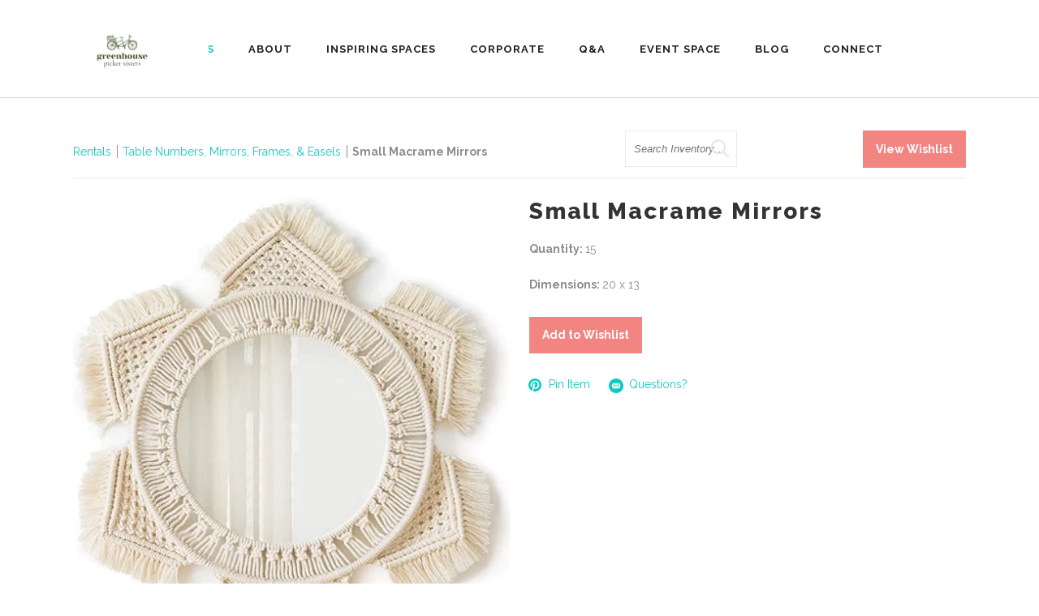

--- FILE ---
content_type: text/html; charset=UTF-8
request_url: https://greenhousepickersisters.com/rentals/item/small-macrame-mirrors-322782/
body_size: 15415
content:
<!DOCTYPE html>
<html dir="ltr" lang="en" prefix="og: https://ogp.me/ns#"
	    xmlns="https://www.w3.org/1999/xhtml"
	    xmlns:og="https://ogp.me/ns#" 
	    xmlns:fb="http://www.facebook.com/2008/fbml">
<head>
    		<meta charset="UTF-8"/>
		<link rel="profile" href="https://gmpg.org/xfn/11"/>
						<meta name="viewport" content="width=device-width,initial-scale=1,user-scalable=no">
		<title>Small Macrame Mirrors  - Greenhouse Picker Sisters</title>
<script type="application/javascript">var edgtCoreAjaxUrl = "https://greenhousepickersisters.com/wp-admin/admin-ajax.php"</script>	<style>img:is([sizes="auto" i], [sizes^="auto," i]) { contain-intrinsic-size: 3000px 1500px }</style>
	
		<!-- All in One SEO 4.9.3 - aioseo.com -->
	<meta name="robots" content="max-image-preview:large" />
	<link rel="canonical" href="https://greenhousepickersisters.com/rentals/item/small-macrame-mirrors-322782/" />
	<meta name="generator" content="All in One SEO (AIOSEO) 4.9.3" />

		<meta name="google-site-verification" content="FTq0iaHhh4yGq5hxPY3s2JOy4bsTIESu2NnarXaU-XY" />
		<meta property="og:locale" content="en_US" />
		<meta property="og:site_name" content="Greenhouse Picker Sisters | Wedding &amp; Event Rentals In Raleigh, North Carolina" />
		<meta property="og:type" content="article" />
		<meta property="og:title" content="Rentals | Greenhouse Picker Sisters" />
		<meta property="og:url" content="https://greenhousepickersisters.com/rentals/item/small-macrame-mirrors-322782/" />
		<meta property="article:published_time" content="2026-01-20T04:35:24+00:00" />
		<meta property="article:modified_time" content="-001-11-30T00:00:00+00:00" />
		<meta property="article:publisher" content="https://www.facebook.com/GreenhousePickerSisters/" />
		<meta name="twitter:card" content="summary_large_image" />
		<meta name="twitter:title" content="Rentals | Greenhouse Picker Sisters" />
		<script type="application/ld+json" class="aioseo-schema">
			{"@context":"https:\/\/schema.org","@graph":[{"@type":"BreadcrumbList","@id":"https:\/\/greenhousepickersisters.com\/rentals\/#breadcrumblist","itemListElement":[{"@type":"ListItem","@id":"https:\/\/greenhousepickersisters.com#listItem","position":1,"name":"Home","item":"https:\/\/greenhousepickersisters.com","nextItem":{"@type":"ListItem","@id":"https:\/\/greenhousepickersisters.com\/small-macrame-mirrors-0\/#listItem","name":"Rentals"}},{"@type":"ListItem","@id":"https:\/\/greenhousepickersisters.com\/small-macrame-mirrors-0\/#listItem","position":2,"name":"Rentals","previousItem":{"@type":"ListItem","@id":"https:\/\/greenhousepickersisters.com#listItem","name":"Home"}}]},{"@type":"Organization","@id":"https:\/\/greenhousepickersisters.com\/#organization","name":"Greenhouse Picker Sisters","description":"Wedding & Event Rentals In Raleigh, North Carolina","url":"https:\/\/greenhousepickersisters.com\/","logo":{"@type":"ImageObject","url":"https:\/\/greenhousepickersisters.com\/wp-content\/uploads\/2025\/06\/Logo-Greenhouse-Picker-Sisters.png","@id":"https:\/\/greenhousepickersisters.com\/rentals\/#organizationLogo","width":1920,"height":1080,"caption":"Greenhouse Picker Sisters Logo"},"image":{"@id":"https:\/\/greenhousepickersisters.com\/rentals\/#organizationLogo"},"sameAs":["https:\/\/www.facebook.com\/GreenhousePickerSisters\/","https:\/\/www.instagram.com\/greenhousepickersisters","https:\/\/www.pinterest.com\/GreenhousePS\/"]},{"@type":"WebPage","@id":"https:\/\/greenhousepickersisters.com\/rentals\/#webpage","url":"https:\/\/greenhousepickersisters.com\/rentals\/","name":"Rentals | Greenhouse Picker Sisters","inLanguage":"en","isPartOf":{"@id":"https:\/\/greenhousepickersisters.com\/#website"},"breadcrumb":{"@id":"https:\/\/greenhousepickersisters.com\/rentals\/#breadcrumblist"},"datePublished":"2026-01-19T23:35:24-05:00","dateModified":"-0001-11-30T00:00:00-04:56"},{"@type":"WebSite","@id":"https:\/\/greenhousepickersisters.com\/#website","url":"https:\/\/greenhousepickersisters.com\/","name":"Greenhouse Picker Sisters","description":"Wedding & Event Rentals In Raleigh, North Carolina","inLanguage":"en","publisher":{"@id":"https:\/\/greenhousepickersisters.com\/#organization"}}]}
		</script>
		<!-- All in One SEO -->

<link rel='dns-prefetch' href='//fonts.googleapis.com' />
<link rel="alternate" type="application/rss+xml" title="Greenhouse Picker Sisters &raquo; Feed" href="https://greenhousepickersisters.com/feed/" />
<link rel="alternate" type="application/rss+xml" title="Greenhouse Picker Sisters &raquo; Comments Feed" href="https://greenhousepickersisters.com/comments/feed/" />
<meta property='og:type' content='product' /><meta property='og:title' content='Small Macrame Mirrors ' /><meta property='og:url' content='https://greenhousepickersisters.com/rentals/item/small-macrame-mirrors-322782/' /><meta property='og:image' content='https://images.rwelephant.com/gps_photo_ced9c4f0ce' />		<!-- This site uses the Google Analytics by MonsterInsights plugin v9.11.1 - Using Analytics tracking - https://www.monsterinsights.com/ -->
							<script src="//www.googletagmanager.com/gtag/js?id=G-92LD2XB9N8"  data-cfasync="false" data-wpfc-render="false" type="text/javascript" async></script>
			<script data-cfasync="false" data-wpfc-render="false" type="text/javascript">
				var mi_version = '9.11.1';
				var mi_track_user = true;
				var mi_no_track_reason = '';
								var MonsterInsightsDefaultLocations = {"page_location":"https:\/\/greenhousepickersisters.com\/rentals\/item\/small-macrame-mirrors-322782\/"};
								if ( typeof MonsterInsightsPrivacyGuardFilter === 'function' ) {
					var MonsterInsightsLocations = (typeof MonsterInsightsExcludeQuery === 'object') ? MonsterInsightsPrivacyGuardFilter( MonsterInsightsExcludeQuery ) : MonsterInsightsPrivacyGuardFilter( MonsterInsightsDefaultLocations );
				} else {
					var MonsterInsightsLocations = (typeof MonsterInsightsExcludeQuery === 'object') ? MonsterInsightsExcludeQuery : MonsterInsightsDefaultLocations;
				}

								var disableStrs = [
										'ga-disable-G-92LD2XB9N8',
									];

				/* Function to detect opted out users */
				function __gtagTrackerIsOptedOut() {
					for (var index = 0; index < disableStrs.length; index++) {
						if (document.cookie.indexOf(disableStrs[index] + '=true') > -1) {
							return true;
						}
					}

					return false;
				}

				/* Disable tracking if the opt-out cookie exists. */
				if (__gtagTrackerIsOptedOut()) {
					for (var index = 0; index < disableStrs.length; index++) {
						window[disableStrs[index]] = true;
					}
				}

				/* Opt-out function */
				function __gtagTrackerOptout() {
					for (var index = 0; index < disableStrs.length; index++) {
						document.cookie = disableStrs[index] + '=true; expires=Thu, 31 Dec 2099 23:59:59 UTC; path=/';
						window[disableStrs[index]] = true;
					}
				}

				if ('undefined' === typeof gaOptout) {
					function gaOptout() {
						__gtagTrackerOptout();
					}
				}
								window.dataLayer = window.dataLayer || [];

				window.MonsterInsightsDualTracker = {
					helpers: {},
					trackers: {},
				};
				if (mi_track_user) {
					function __gtagDataLayer() {
						dataLayer.push(arguments);
					}

					function __gtagTracker(type, name, parameters) {
						if (!parameters) {
							parameters = {};
						}

						if (parameters.send_to) {
							__gtagDataLayer.apply(null, arguments);
							return;
						}

						if (type === 'event') {
														parameters.send_to = monsterinsights_frontend.v4_id;
							var hookName = name;
							if (typeof parameters['event_category'] !== 'undefined') {
								hookName = parameters['event_category'] + ':' + name;
							}

							if (typeof MonsterInsightsDualTracker.trackers[hookName] !== 'undefined') {
								MonsterInsightsDualTracker.trackers[hookName](parameters);
							} else {
								__gtagDataLayer('event', name, parameters);
							}
							
						} else {
							__gtagDataLayer.apply(null, arguments);
						}
					}

					__gtagTracker('js', new Date());
					__gtagTracker('set', {
						'developer_id.dZGIzZG': true,
											});
					if ( MonsterInsightsLocations.page_location ) {
						__gtagTracker('set', MonsterInsightsLocations);
					}
										__gtagTracker('config', 'G-92LD2XB9N8', {"forceSSL":"true"} );
										window.gtag = __gtagTracker;										(function () {
						/* https://developers.google.com/analytics/devguides/collection/analyticsjs/ */
						/* ga and __gaTracker compatibility shim. */
						var noopfn = function () {
							return null;
						};
						var newtracker = function () {
							return new Tracker();
						};
						var Tracker = function () {
							return null;
						};
						var p = Tracker.prototype;
						p.get = noopfn;
						p.set = noopfn;
						p.send = function () {
							var args = Array.prototype.slice.call(arguments);
							args.unshift('send');
							__gaTracker.apply(null, args);
						};
						var __gaTracker = function () {
							var len = arguments.length;
							if (len === 0) {
								return;
							}
							var f = arguments[len - 1];
							if (typeof f !== 'object' || f === null || typeof f.hitCallback !== 'function') {
								if ('send' === arguments[0]) {
									var hitConverted, hitObject = false, action;
									if ('event' === arguments[1]) {
										if ('undefined' !== typeof arguments[3]) {
											hitObject = {
												'eventAction': arguments[3],
												'eventCategory': arguments[2],
												'eventLabel': arguments[4],
												'value': arguments[5] ? arguments[5] : 1,
											}
										}
									}
									if ('pageview' === arguments[1]) {
										if ('undefined' !== typeof arguments[2]) {
											hitObject = {
												'eventAction': 'page_view',
												'page_path': arguments[2],
											}
										}
									}
									if (typeof arguments[2] === 'object') {
										hitObject = arguments[2];
									}
									if (typeof arguments[5] === 'object') {
										Object.assign(hitObject, arguments[5]);
									}
									if ('undefined' !== typeof arguments[1].hitType) {
										hitObject = arguments[1];
										if ('pageview' === hitObject.hitType) {
											hitObject.eventAction = 'page_view';
										}
									}
									if (hitObject) {
										action = 'timing' === arguments[1].hitType ? 'timing_complete' : hitObject.eventAction;
										hitConverted = mapArgs(hitObject);
										__gtagTracker('event', action, hitConverted);
									}
								}
								return;
							}

							function mapArgs(args) {
								var arg, hit = {};
								var gaMap = {
									'eventCategory': 'event_category',
									'eventAction': 'event_action',
									'eventLabel': 'event_label',
									'eventValue': 'event_value',
									'nonInteraction': 'non_interaction',
									'timingCategory': 'event_category',
									'timingVar': 'name',
									'timingValue': 'value',
									'timingLabel': 'event_label',
									'page': 'page_path',
									'location': 'page_location',
									'title': 'page_title',
									'referrer' : 'page_referrer',
								};
								for (arg in args) {
																		if (!(!args.hasOwnProperty(arg) || !gaMap.hasOwnProperty(arg))) {
										hit[gaMap[arg]] = args[arg];
									} else {
										hit[arg] = args[arg];
									}
								}
								return hit;
							}

							try {
								f.hitCallback();
							} catch (ex) {
							}
						};
						__gaTracker.create = newtracker;
						__gaTracker.getByName = newtracker;
						__gaTracker.getAll = function () {
							return [];
						};
						__gaTracker.remove = noopfn;
						__gaTracker.loaded = true;
						window['__gaTracker'] = __gaTracker;
					})();
									} else {
										console.log("");
					(function () {
						function __gtagTracker() {
							return null;
						}

						window['__gtagTracker'] = __gtagTracker;
						window['gtag'] = __gtagTracker;
					})();
									}
			</script>
							<!-- / Google Analytics by MonsterInsights -->
		<script type="text/javascript">
/* <![CDATA[ */
window._wpemojiSettings = {"baseUrl":"https:\/\/s.w.org\/images\/core\/emoji\/15.0.3\/72x72\/","ext":".png","svgUrl":"https:\/\/s.w.org\/images\/core\/emoji\/15.0.3\/svg\/","svgExt":".svg","source":{"concatemoji":"https:\/\/greenhousepickersisters.com\/wp-includes\/js\/wp-emoji-release.min.js?ver=6.7.4"}};
/*! This file is auto-generated */
!function(i,n){var o,s,e;function c(e){try{var t={supportTests:e,timestamp:(new Date).valueOf()};sessionStorage.setItem(o,JSON.stringify(t))}catch(e){}}function p(e,t,n){e.clearRect(0,0,e.canvas.width,e.canvas.height),e.fillText(t,0,0);var t=new Uint32Array(e.getImageData(0,0,e.canvas.width,e.canvas.height).data),r=(e.clearRect(0,0,e.canvas.width,e.canvas.height),e.fillText(n,0,0),new Uint32Array(e.getImageData(0,0,e.canvas.width,e.canvas.height).data));return t.every(function(e,t){return e===r[t]})}function u(e,t,n){switch(t){case"flag":return n(e,"\ud83c\udff3\ufe0f\u200d\u26a7\ufe0f","\ud83c\udff3\ufe0f\u200b\u26a7\ufe0f")?!1:!n(e,"\ud83c\uddfa\ud83c\uddf3","\ud83c\uddfa\u200b\ud83c\uddf3")&&!n(e,"\ud83c\udff4\udb40\udc67\udb40\udc62\udb40\udc65\udb40\udc6e\udb40\udc67\udb40\udc7f","\ud83c\udff4\u200b\udb40\udc67\u200b\udb40\udc62\u200b\udb40\udc65\u200b\udb40\udc6e\u200b\udb40\udc67\u200b\udb40\udc7f");case"emoji":return!n(e,"\ud83d\udc26\u200d\u2b1b","\ud83d\udc26\u200b\u2b1b")}return!1}function f(e,t,n){var r="undefined"!=typeof WorkerGlobalScope&&self instanceof WorkerGlobalScope?new OffscreenCanvas(300,150):i.createElement("canvas"),a=r.getContext("2d",{willReadFrequently:!0}),o=(a.textBaseline="top",a.font="600 32px Arial",{});return e.forEach(function(e){o[e]=t(a,e,n)}),o}function t(e){var t=i.createElement("script");t.src=e,t.defer=!0,i.head.appendChild(t)}"undefined"!=typeof Promise&&(o="wpEmojiSettingsSupports",s=["flag","emoji"],n.supports={everything:!0,everythingExceptFlag:!0},e=new Promise(function(e){i.addEventListener("DOMContentLoaded",e,{once:!0})}),new Promise(function(t){var n=function(){try{var e=JSON.parse(sessionStorage.getItem(o));if("object"==typeof e&&"number"==typeof e.timestamp&&(new Date).valueOf()<e.timestamp+604800&&"object"==typeof e.supportTests)return e.supportTests}catch(e){}return null}();if(!n){if("undefined"!=typeof Worker&&"undefined"!=typeof OffscreenCanvas&&"undefined"!=typeof URL&&URL.createObjectURL&&"undefined"!=typeof Blob)try{var e="postMessage("+f.toString()+"("+[JSON.stringify(s),u.toString(),p.toString()].join(",")+"));",r=new Blob([e],{type:"text/javascript"}),a=new Worker(URL.createObjectURL(r),{name:"wpTestEmojiSupports"});return void(a.onmessage=function(e){c(n=e.data),a.terminate(),t(n)})}catch(e){}c(n=f(s,u,p))}t(n)}).then(function(e){for(var t in e)n.supports[t]=e[t],n.supports.everything=n.supports.everything&&n.supports[t],"flag"!==t&&(n.supports.everythingExceptFlag=n.supports.everythingExceptFlag&&n.supports[t]);n.supports.everythingExceptFlag=n.supports.everythingExceptFlag&&!n.supports.flag,n.DOMReady=!1,n.readyCallback=function(){n.DOMReady=!0}}).then(function(){return e}).then(function(){var e;n.supports.everything||(n.readyCallback(),(e=n.source||{}).concatemoji?t(e.concatemoji):e.wpemoji&&e.twemoji&&(t(e.twemoji),t(e.wpemoji)))}))}((window,document),window._wpemojiSettings);
/* ]]> */
</script>
<style id='wp-emoji-styles-inline-css' type='text/css'>

	img.wp-smiley, img.emoji {
		display: inline !important;
		border: none !important;
		box-shadow: none !important;
		height: 1em !important;
		width: 1em !important;
		margin: 0 0.07em !important;
		vertical-align: -0.1em !important;
		background: none !important;
		padding: 0 !important;
	}
</style>
<link rel='stylesheet' id='wp-block-library-css' href='https://greenhousepickersisters.com/wp-includes/css/dist/block-library/style.min.css?ver=6.7.4' type='text/css' media='all' />
<link rel='stylesheet' id='aioseo/css/src/vue/standalone/blocks/table-of-contents/global.scss-css' href='https://greenhousepickersisters.com/wp-content/plugins/all-in-one-seo-pack/dist/Lite/assets/css/table-of-contents/global.e90f6d47.css?ver=4.9.3' type='text/css' media='all' />
<style id='classic-theme-styles-inline-css' type='text/css'>
/*! This file is auto-generated */
.wp-block-button__link{color:#fff;background-color:#32373c;border-radius:9999px;box-shadow:none;text-decoration:none;padding:calc(.667em + 2px) calc(1.333em + 2px);font-size:1.125em}.wp-block-file__button{background:#32373c;color:#fff;text-decoration:none}
</style>
<style id='global-styles-inline-css' type='text/css'>
:root{--wp--preset--aspect-ratio--square: 1;--wp--preset--aspect-ratio--4-3: 4/3;--wp--preset--aspect-ratio--3-4: 3/4;--wp--preset--aspect-ratio--3-2: 3/2;--wp--preset--aspect-ratio--2-3: 2/3;--wp--preset--aspect-ratio--16-9: 16/9;--wp--preset--aspect-ratio--9-16: 9/16;--wp--preset--color--black: #000000;--wp--preset--color--cyan-bluish-gray: #abb8c3;--wp--preset--color--white: #ffffff;--wp--preset--color--pale-pink: #f78da7;--wp--preset--color--vivid-red: #cf2e2e;--wp--preset--color--luminous-vivid-orange: #ff6900;--wp--preset--color--luminous-vivid-amber: #fcb900;--wp--preset--color--light-green-cyan: #7bdcb5;--wp--preset--color--vivid-green-cyan: #00d084;--wp--preset--color--pale-cyan-blue: #8ed1fc;--wp--preset--color--vivid-cyan-blue: #0693e3;--wp--preset--color--vivid-purple: #9b51e0;--wp--preset--gradient--vivid-cyan-blue-to-vivid-purple: linear-gradient(135deg,rgba(6,147,227,1) 0%,rgb(155,81,224) 100%);--wp--preset--gradient--light-green-cyan-to-vivid-green-cyan: linear-gradient(135deg,rgb(122,220,180) 0%,rgb(0,208,130) 100%);--wp--preset--gradient--luminous-vivid-amber-to-luminous-vivid-orange: linear-gradient(135deg,rgba(252,185,0,1) 0%,rgba(255,105,0,1) 100%);--wp--preset--gradient--luminous-vivid-orange-to-vivid-red: linear-gradient(135deg,rgba(255,105,0,1) 0%,rgb(207,46,46) 100%);--wp--preset--gradient--very-light-gray-to-cyan-bluish-gray: linear-gradient(135deg,rgb(238,238,238) 0%,rgb(169,184,195) 100%);--wp--preset--gradient--cool-to-warm-spectrum: linear-gradient(135deg,rgb(74,234,220) 0%,rgb(151,120,209) 20%,rgb(207,42,186) 40%,rgb(238,44,130) 60%,rgb(251,105,98) 80%,rgb(254,248,76) 100%);--wp--preset--gradient--blush-light-purple: linear-gradient(135deg,rgb(255,206,236) 0%,rgb(152,150,240) 100%);--wp--preset--gradient--blush-bordeaux: linear-gradient(135deg,rgb(254,205,165) 0%,rgb(254,45,45) 50%,rgb(107,0,62) 100%);--wp--preset--gradient--luminous-dusk: linear-gradient(135deg,rgb(255,203,112) 0%,rgb(199,81,192) 50%,rgb(65,88,208) 100%);--wp--preset--gradient--pale-ocean: linear-gradient(135deg,rgb(255,245,203) 0%,rgb(182,227,212) 50%,rgb(51,167,181) 100%);--wp--preset--gradient--electric-grass: linear-gradient(135deg,rgb(202,248,128) 0%,rgb(113,206,126) 100%);--wp--preset--gradient--midnight: linear-gradient(135deg,rgb(2,3,129) 0%,rgb(40,116,252) 100%);--wp--preset--font-size--small: 13px;--wp--preset--font-size--medium: 20px;--wp--preset--font-size--large: 36px;--wp--preset--font-size--x-large: 42px;--wp--preset--spacing--20: 0.44rem;--wp--preset--spacing--30: 0.67rem;--wp--preset--spacing--40: 1rem;--wp--preset--spacing--50: 1.5rem;--wp--preset--spacing--60: 2.25rem;--wp--preset--spacing--70: 3.38rem;--wp--preset--spacing--80: 5.06rem;--wp--preset--shadow--natural: 6px 6px 9px rgba(0, 0, 0, 0.2);--wp--preset--shadow--deep: 12px 12px 50px rgba(0, 0, 0, 0.4);--wp--preset--shadow--sharp: 6px 6px 0px rgba(0, 0, 0, 0.2);--wp--preset--shadow--outlined: 6px 6px 0px -3px rgba(255, 255, 255, 1), 6px 6px rgba(0, 0, 0, 1);--wp--preset--shadow--crisp: 6px 6px 0px rgba(0, 0, 0, 1);}:where(.is-layout-flex){gap: 0.5em;}:where(.is-layout-grid){gap: 0.5em;}body .is-layout-flex{display: flex;}.is-layout-flex{flex-wrap: wrap;align-items: center;}.is-layout-flex > :is(*, div){margin: 0;}body .is-layout-grid{display: grid;}.is-layout-grid > :is(*, div){margin: 0;}:where(.wp-block-columns.is-layout-flex){gap: 2em;}:where(.wp-block-columns.is-layout-grid){gap: 2em;}:where(.wp-block-post-template.is-layout-flex){gap: 1.25em;}:where(.wp-block-post-template.is-layout-grid){gap: 1.25em;}.has-black-color{color: var(--wp--preset--color--black) !important;}.has-cyan-bluish-gray-color{color: var(--wp--preset--color--cyan-bluish-gray) !important;}.has-white-color{color: var(--wp--preset--color--white) !important;}.has-pale-pink-color{color: var(--wp--preset--color--pale-pink) !important;}.has-vivid-red-color{color: var(--wp--preset--color--vivid-red) !important;}.has-luminous-vivid-orange-color{color: var(--wp--preset--color--luminous-vivid-orange) !important;}.has-luminous-vivid-amber-color{color: var(--wp--preset--color--luminous-vivid-amber) !important;}.has-light-green-cyan-color{color: var(--wp--preset--color--light-green-cyan) !important;}.has-vivid-green-cyan-color{color: var(--wp--preset--color--vivid-green-cyan) !important;}.has-pale-cyan-blue-color{color: var(--wp--preset--color--pale-cyan-blue) !important;}.has-vivid-cyan-blue-color{color: var(--wp--preset--color--vivid-cyan-blue) !important;}.has-vivid-purple-color{color: var(--wp--preset--color--vivid-purple) !important;}.has-black-background-color{background-color: var(--wp--preset--color--black) !important;}.has-cyan-bluish-gray-background-color{background-color: var(--wp--preset--color--cyan-bluish-gray) !important;}.has-white-background-color{background-color: var(--wp--preset--color--white) !important;}.has-pale-pink-background-color{background-color: var(--wp--preset--color--pale-pink) !important;}.has-vivid-red-background-color{background-color: var(--wp--preset--color--vivid-red) !important;}.has-luminous-vivid-orange-background-color{background-color: var(--wp--preset--color--luminous-vivid-orange) !important;}.has-luminous-vivid-amber-background-color{background-color: var(--wp--preset--color--luminous-vivid-amber) !important;}.has-light-green-cyan-background-color{background-color: var(--wp--preset--color--light-green-cyan) !important;}.has-vivid-green-cyan-background-color{background-color: var(--wp--preset--color--vivid-green-cyan) !important;}.has-pale-cyan-blue-background-color{background-color: var(--wp--preset--color--pale-cyan-blue) !important;}.has-vivid-cyan-blue-background-color{background-color: var(--wp--preset--color--vivid-cyan-blue) !important;}.has-vivid-purple-background-color{background-color: var(--wp--preset--color--vivid-purple) !important;}.has-black-border-color{border-color: var(--wp--preset--color--black) !important;}.has-cyan-bluish-gray-border-color{border-color: var(--wp--preset--color--cyan-bluish-gray) !important;}.has-white-border-color{border-color: var(--wp--preset--color--white) !important;}.has-pale-pink-border-color{border-color: var(--wp--preset--color--pale-pink) !important;}.has-vivid-red-border-color{border-color: var(--wp--preset--color--vivid-red) !important;}.has-luminous-vivid-orange-border-color{border-color: var(--wp--preset--color--luminous-vivid-orange) !important;}.has-luminous-vivid-amber-border-color{border-color: var(--wp--preset--color--luminous-vivid-amber) !important;}.has-light-green-cyan-border-color{border-color: var(--wp--preset--color--light-green-cyan) !important;}.has-vivid-green-cyan-border-color{border-color: var(--wp--preset--color--vivid-green-cyan) !important;}.has-pale-cyan-blue-border-color{border-color: var(--wp--preset--color--pale-cyan-blue) !important;}.has-vivid-cyan-blue-border-color{border-color: var(--wp--preset--color--vivid-cyan-blue) !important;}.has-vivid-purple-border-color{border-color: var(--wp--preset--color--vivid-purple) !important;}.has-vivid-cyan-blue-to-vivid-purple-gradient-background{background: var(--wp--preset--gradient--vivid-cyan-blue-to-vivid-purple) !important;}.has-light-green-cyan-to-vivid-green-cyan-gradient-background{background: var(--wp--preset--gradient--light-green-cyan-to-vivid-green-cyan) !important;}.has-luminous-vivid-amber-to-luminous-vivid-orange-gradient-background{background: var(--wp--preset--gradient--luminous-vivid-amber-to-luminous-vivid-orange) !important;}.has-luminous-vivid-orange-to-vivid-red-gradient-background{background: var(--wp--preset--gradient--luminous-vivid-orange-to-vivid-red) !important;}.has-very-light-gray-to-cyan-bluish-gray-gradient-background{background: var(--wp--preset--gradient--very-light-gray-to-cyan-bluish-gray) !important;}.has-cool-to-warm-spectrum-gradient-background{background: var(--wp--preset--gradient--cool-to-warm-spectrum) !important;}.has-blush-light-purple-gradient-background{background: var(--wp--preset--gradient--blush-light-purple) !important;}.has-blush-bordeaux-gradient-background{background: var(--wp--preset--gradient--blush-bordeaux) !important;}.has-luminous-dusk-gradient-background{background: var(--wp--preset--gradient--luminous-dusk) !important;}.has-pale-ocean-gradient-background{background: var(--wp--preset--gradient--pale-ocean) !important;}.has-electric-grass-gradient-background{background: var(--wp--preset--gradient--electric-grass) !important;}.has-midnight-gradient-background{background: var(--wp--preset--gradient--midnight) !important;}.has-small-font-size{font-size: var(--wp--preset--font-size--small) !important;}.has-medium-font-size{font-size: var(--wp--preset--font-size--medium) !important;}.has-large-font-size{font-size: var(--wp--preset--font-size--large) !important;}.has-x-large-font-size{font-size: var(--wp--preset--font-size--x-large) !important;}
:where(.wp-block-post-template.is-layout-flex){gap: 1.25em;}:where(.wp-block-post-template.is-layout-grid){gap: 1.25em;}
:where(.wp-block-columns.is-layout-flex){gap: 2em;}:where(.wp-block-columns.is-layout-grid){gap: 2em;}
:root :where(.wp-block-pullquote){font-size: 1.5em;line-height: 1.6;}
</style>
<link rel='stylesheet' id='conall-edge-default-style-css' href='https://greenhousepickersisters.com/wp-content/themes/conall/style.css?ver=6.7.4' type='text/css' media='all' />
<link rel='stylesheet' id='conall-edge-child-style-css' href='https://greenhousepickersisters.com/wp-content/themes/conall-child/style.css?ver=6.7.4' type='text/css' media='all' />
<link rel='stylesheet' id='conall-edge-modules-css' href='https://greenhousepickersisters.com/wp-content/themes/conall/assets/css/modules.min.css?ver=6.7.4' type='text/css' media='all' />
<style id='conall-edge-modules-inline-css' type='text/css'>


</style>
<link rel='stylesheet' id='conall-font_awesome-css' href='https://greenhousepickersisters.com/wp-content/themes/conall/assets/css/font-awesome/css/font-awesome.min.css?ver=6.7.4' type='text/css' media='all' />
<link rel='stylesheet' id='conall-font_elegant-css' href='https://greenhousepickersisters.com/wp-content/themes/conall/assets/css/elegant-icons/style.min.css?ver=6.7.4' type='text/css' media='all' />
<link rel='stylesheet' id='conall-linea_icons-css' href='https://greenhousepickersisters.com/wp-content/themes/conall/assets/css/linea-icons/style.css?ver=6.7.4' type='text/css' media='all' />
<link rel='stylesheet' id='conall-simple_line_icons-css' href='https://greenhousepickersisters.com/wp-content/themes/conall/assets/css/simple-line-icons/simple-line-icons.css?ver=6.7.4' type='text/css' media='all' />
<link rel='stylesheet' id='conall-pe_icon_7_stroke-css' href='https://greenhousepickersisters.com/wp-content/themes/conall/assets/css/pe-icon-7-stroke/css/pe-icon-7-stroke.css?ver=6.7.4' type='text/css' media='all' />
<link rel='stylesheet' id='conall-edge-modules-responsive-css' href='https://greenhousepickersisters.com/wp-content/themes/conall/assets/css/modules-responsive.min.css?ver=6.7.4' type='text/css' media='all' />
<link rel='stylesheet' id='conall-edge-style-dynamic-responsive-css' href='https://greenhousepickersisters.com/wp-content/themes/conall/assets/css/style_dynamic_responsive.css?ver=1709253534' type='text/css' media='all' />
<link rel='stylesheet' id='conall-edge-style-dynamic-css' href='https://greenhousepickersisters.com/wp-content/themes/conall/assets/css/style_dynamic.css?ver=1709253534' type='text/css' media='all' />
<link rel='stylesheet' id='conall-edge-google-fonts-css' href='https://fonts.googleapis.com/css?family=Raleway%3A300%2C400%2C500%2C600%2C700%2C800&#038;subset=latin-ext&#038;ver=1.0.0' type='text/css' media='all' />
<link rel='stylesheet' id='rwe-gallery-css' href='https://greenhousepickersisters.com/wp-content/plugins/rw-elephant-rental-inventory/lib/assets/css/rw-elephant.min.css?ver=2.3.11' type='text/css' media='all' />
<style id='rwe-gallery-inline-css' type='text/css'>
.rwe-button--primary, a.rwe-button--primary, input[type="submit"].rwe-button--primary, input[type="submit"].rwe-button--primary:disabled:hover{ background-color: #f28582!important; }.rwe-button--primary:hover, a.rwe-button--primary:hover, input[type="submit"].rwe-button--primary:hover, .rwe-button--primary:focus, a.rwe-button--primary:focus, input[type="submit"].rwe-button--primary:focus,  .rwe-button--primary:active, a.rwe-button--primary:active, input[type="submit"].rwe-button--primary:active{ background-color: #c4cfb8!important; }.rwe-button--primary, a.rwe-button--primary, input[type="submit"].rwe-button--primary,
				.rwe-button--primary:hover, a.rwe-button--primary:hover, input[type="submit"].rwe-button--primary:hover,
				.rwe-button--primary:focus, a.rwe-button--primary:focus, input[type="submit"].rwe-button--primary:focus{ color: #ffffff!important; }.rwe-button--secondary, a.rwe-button--secondary, input[type="submit"].rwe-button--secondary, input[type="submit"].rwe-button--secondary:disabled:hover{ background-color: #2a95cd!important; }.rwe-button--secondary:hover, a.rwe-button--secondary:hover, input[type="submit"].rwe-button--secondary:hover, .rwe-button--secondary:focus, a.rwe-button--secondary:focus, input[type="submit"].rwe-button--secondary:focus, .rwe-button--secondary:active, a.rwe-button--secondary:active, input[type="submit"].rwe-button--secondary:active{ background-color: #288fc5!important; }.rwe-button--secondary, a.rwe-button--secondary, input[type="submit"].rwe-button--secondary,
				.rwe-button--secondary:hover, a.rwe-button--secondary:hover, input[type="submit"].rwe-button--secondary:hover,
				.rwe-button--secondary:focus, a.rwe-button--secondary:focus, input[type="submit"].rwe-button--secondary:focus{ color: #ffffff!important; }.rwe-inventory__header, .rwe-search__input{ border-color: #eaeaea!important; }.rwe-item__actions .icon svg{ fill: #f28582!important; }.rwe-item__actions .icon:hover svg{ fill: #c4cfb8!important; }
</style>
<!--[if lt IE 9]>
<link rel='stylesheet' id='vc_lte_ie9-css' href='https://greenhousepickersisters.com/wp-content/plugins/js_composer/assets/css/vc_lte_ie9.min.css?ver=6.0.2' type='text/css' media='screen' />
<![endif]-->
<link rel='stylesheet' id='slick-css' href='https://greenhousepickersisters.com/wp-content/plugins/rw-elephant-rental-inventory/lib/assets/css/slick.min.css?ver=1.8.1' type='text/css' media='all' />
<link rel='stylesheet' id='slick-lightbox-css' href='https://greenhousepickersisters.com/wp-content/plugins/rw-elephant-rental-inventory/lib/assets/css/slick-lightbox.min.css?ver=0.2.12' type='text/css' media='all' />
<link rel='stylesheet' id='rwe-single-item-css' href='https://greenhousepickersisters.com/wp-content/plugins/rw-elephant-rental-inventory/lib/assets/css/rw-elephant.min.css?ver=2.3.11' type='text/css' media='all' />
<style id='rwe-single-item-inline-css' type='text/css'>
.rwe-button--primary, a.rwe-button--primary, input[type="submit"].rwe-button--primary, input[type="submit"].rwe-button--primary:disabled:hover{ background-color: #f28582!important; }.rwe-button--primary:hover, a.rwe-button--primary:hover, input[type="submit"].rwe-button--primary:hover, .rwe-button--primary:focus, a.rwe-button--primary:focus, input[type="submit"].rwe-button--primary:focus,  .rwe-button--primary:active, a.rwe-button--primary:active, input[type="submit"].rwe-button--primary:active{ background-color: #c4cfb8!important; }.rwe-button--primary, a.rwe-button--primary, input[type="submit"].rwe-button--primary,
				.rwe-button--primary:hover, a.rwe-button--primary:hover, input[type="submit"].rwe-button--primary:hover,
				.rwe-button--primary:focus, a.rwe-button--primary:focus, input[type="submit"].rwe-button--primary:focus{ color: #ffffff!important; }.rwe-button--secondary, a.rwe-button--secondary, input[type="submit"].rwe-button--secondary, input[type="submit"].rwe-button--secondary:disabled:hover{ background-color: #2a95cd!important; }.rwe-button--secondary:hover, a.rwe-button--secondary:hover, input[type="submit"].rwe-button--secondary:hover, .rwe-button--secondary:focus, a.rwe-button--secondary:focus, input[type="submit"].rwe-button--secondary:focus, .rwe-button--secondary:active, a.rwe-button--secondary:active, input[type="submit"].rwe-button--secondary:active{ background-color: #288fc5!important; }.rwe-button--secondary, a.rwe-button--secondary, input[type="submit"].rwe-button--secondary,
				.rwe-button--secondary:hover, a.rwe-button--secondary:hover, input[type="submit"].rwe-button--secondary:hover,
				.rwe-button--secondary:focus, a.rwe-button--secondary:focus, input[type="submit"].rwe-button--secondary:focus{ color: #ffffff!important; }.rwe-inventory__header, .rwe-search__input{ border-color: #eaeaea!important; }.rwe-item__actions .icon svg{ fill: #f28582!important; }.rwe-item__actions .icon:hover svg{ fill: #c4cfb8!important; }
</style>
<script type="text/javascript" src="https://greenhousepickersisters.com/wp-content/plugins/google-analytics-for-wordpress/assets/js/frontend-gtag.min.js?ver=9.11.1" id="monsterinsights-frontend-script-js" async="async" data-wp-strategy="async"></script>
<script data-cfasync="false" data-wpfc-render="false" type="text/javascript" id='monsterinsights-frontend-script-js-extra'>/* <![CDATA[ */
var monsterinsights_frontend = {"js_events_tracking":"true","download_extensions":"doc,pdf,ppt,zip,xls,docx,pptx,xlsx","inbound_paths":"[]","home_url":"https:\/\/greenhousepickersisters.com","hash_tracking":"false","v4_id":"G-92LD2XB9N8"};/* ]]> */
</script>
<script type="text/javascript" src="https://greenhousepickersisters.com/wp-includes/js/jquery/jquery.min.js?ver=3.7.1" id="jquery-core-js"></script>
<script type="text/javascript" src="https://greenhousepickersisters.com/wp-includes/js/jquery/jquery-migrate.min.js?ver=3.4.1" id="jquery-migrate-js"></script>
<link rel="https://api.w.org/" href="https://greenhousepickersisters.com/wp-json/" /><link rel="alternate" title="JSON" type="application/json" href="https://greenhousepickersisters.com/wp-json/wp/v2/pages/4543" /><link rel="EditURI" type="application/rsd+xml" title="RSD" href="https://greenhousepickersisters.com/xmlrpc.php?rsd" />
<meta name="generator" content="WordPress 6.7.4" />
<link rel='shortlink' href='https://greenhousepickersisters.com/?p=4543' />
<link rel="alternate" title="oEmbed (JSON)" type="application/json+oembed" href="https://greenhousepickersisters.com/wp-json/oembed/1.0/embed?url=https%3A%2F%2Fgreenhousepickersisters.com%2Fsmall-macrame-mirrors-0%2F" />
<link rel="alternate" title="oEmbed (XML)" type="text/xml+oembed" href="https://greenhousepickersisters.com/wp-json/oembed/1.0/embed?url=https%3A%2F%2Fgreenhousepickersisters.com%2Fsmall-macrame-mirrors-0%2F&#038;format=xml" />
<meta name="generator" content="Powered by WPBakery Page Builder - drag and drop page builder for WordPress."/>
<link rel="icon" href="https://greenhousepickersisters.com/wp-content/uploads/2022/12/cropped-IMG_0181-32x32.png" sizes="32x32" />
<link rel="icon" href="https://greenhousepickersisters.com/wp-content/uploads/2022/12/cropped-IMG_0181-192x192.png" sizes="192x192" />
<link rel="apple-touch-icon" href="https://greenhousepickersisters.com/wp-content/uploads/2022/12/cropped-IMG_0181-180x180.png" />
<meta name="msapplication-TileImage" content="https://greenhousepickersisters.com/wp-content/uploads/2022/12/cropped-IMG_0181-270x270.png" />
		<style type="text/css" id="wp-custom-css">
			.edgtf-blog-list-holder .edgtf-bli-image a, .edgtf-blog-list-holder .edgtf-bli-image img {
    display: block;
    width: 350px;
    height: 350px;
    object-fit: cover;  
}

@media only screen and (max-width: 1024px){
.carousel .carousel-inner .item .edgtf-image img {
       display: block !important;
       width: 100%;
       height: auto;
       webkit-background-attachment: scroll;
       background-attachment: scroll;
       overflow: scroll;
       background-size:cover;
   }

   .carousel.edgtf-full-screen{
       height: 250px;margin-top: 100px;
   }
.edgtf-slider-elements-holder-frame {
       top: 50% !important;
       transform: translate(-50%, 50%) !important;
   }
   .carousel .carousel-inner .item .edgtf-slider-elements-container .edgtf-slide-element.edgtf-slide-element-text-extra-large{
       font-size: 30px !important;
       line-height: 24px !important;
   }

}		</style>
		<noscript><style type="text/css"> .wpb_animate_when_almost_visible { opacity: 1; }</style></noscript></head>
<body data-rsssl=1 class="page-template-default page page-id-4543 page-parent page-child parent-pageid-4543 edgt-core-1.2.1 conall child-child-ver-1.1 conall-ver-2.0.1  edgtf-header-standard edgtf-sticky-header-on-scroll-down-up edgtf-default-mobile-header edgtf-sticky-up-mobile-header edgtf-dropdown-default edgtf-dark-header wpb-js-composer js-comp-ver-6.0.2 vc_responsive rwe-single-item rwe-single-item-322782" itemscope itemtype="http://schema.org/WebPage">

<div class="edgtf-wrapper">
    <div class="edgtf-wrapper-inner">
        
<header class="edgtf-page-header" style=";">
        <div class="edgtf-menu-area">
		        <div class="edgtf-vertical-align-containers">
            <div class="edgtf-position-left">
                <div class="edgtf-position-left-inner">
                    
<div class="edgtf-logo-wrapper">
    <a href="https://greenhousepickersisters.com/" style="height: 540px;">
        <img class="edgtf-normal-logo" src="https://greenhousepickersisters.com/wp-content/uploads/2024/02/Copy-of-IMG_0181.png" alt="logo"/>
        <img class="edgtf-dark-logo" src="https://greenhousepickersisters.com/wp-content/uploads/2024/02/Copy-of-IMG_0181.png" alt="dark logoo"/>        <img class="edgtf-light-logo" src="https://greenhousepickersisters.com/wp-content/uploads/2024/02/Copy-of-IMG_0181.png" alt="light logo"/>    </a>
</div>

                </div>
            </div>
            <div class="edgtf-position-center">
                <div class="edgtf-position-center-inner">
                    
<nav class="edgtf-main-menu edgtf-drop-down edgtf-default-nav">
    <ul id="menu-2020-main-menu" class="clearfix"><li id="nav-menu-item-4557" class="menu-item menu-item-type-post_type menu-item-object-page current-menu-item page_item page-item-4543 current_page_item edgtf-active-item narrow"><a href="https://greenhousepickersisters.com/rentals/" class=" current "><span class="item_outer"><span class="item_text">Rentals</span></span></a></li>
<li id="nav-menu-item-4556" class="menu-item menu-item-type-post_type menu-item-object-page  narrow"><a href="https://greenhousepickersisters.com/about/" class=""><span class="item_outer"><span class="item_text">About</span></span></a></li>
<li id="nav-menu-item-4555" class="menu-item menu-item-type-post_type menu-item-object-page  narrow"><a href="https://greenhousepickersisters.com/inspiring-spaces/" class=""><span class="item_outer"><span class="item_text">Inspiring Spaces</span></span></a></li>
<li id="nav-menu-item-5702" class="menu-item menu-item-type-custom menu-item-object-custom  narrow"><a href="https://greenhousepickersisters.com/corporate/" class=""><span class="item_outer"><span class="item_text">Corporate</span></span></a></li>
<li id="nav-menu-item-5056" class="menu-item menu-item-type-post_type menu-item-object-page  narrow"><a href="https://greenhousepickersisters.com/questions/" class=""><span class="item_outer"><span class="item_text">Q&#038;A</span></span></a></li>
<li id="nav-menu-item-5495" class="menu-item menu-item-type-post_type menu-item-object-page  narrow"><a href="https://greenhousepickersisters.com/event-space/" class=""><span class="item_outer"><span class="item_text">Event Space</span></span></a></li>
<li id="nav-menu-item-5816" class="menu-item menu-item-type-post_type menu-item-object-page  narrow"><a href="https://greenhousepickersisters.com/blog/" class=""><span class="item_outer"><span class="item_text">Blog</span></span></a></li>
<li id="nav-menu-item-4553" class="menu-item menu-item-type-post_type menu-item-object-page  narrow"><a href="https://greenhousepickersisters.com/connect/" class=""><span class="item_outer"><span class="item_text">Connect</span></span></a></li>
</ul></nav>

                </div>
            </div>
            <div class="edgtf-position-right">
                <div class="edgtf-position-right-inner">
                                    </div>
            </div>
        </div>
    </div>
        
<div class="edgtf-sticky-header">
        <div class="edgtf-sticky-holder">
                <div class=" edgtf-vertical-align-containers">
                <div class="edgtf-position-left">
                    <div class="edgtf-position-left-inner">
                        
<div class="edgtf-logo-wrapper">
    <a href="https://greenhousepickersisters.com/" style="height: 540px;">
        <img class="edgtf-normal-logo" src="https://greenhousepickersisters.com/wp-content/uploads/2024/02/Copy-of-IMG_0181.png" alt="logo"/>
        <img class="edgtf-dark-logo" src="https://greenhousepickersisters.com/wp-content/uploads/2024/02/Copy-of-IMG_0181.png" alt="dark logoo"/>        <img class="edgtf-light-logo" src="https://greenhousepickersisters.com/wp-content/uploads/2024/02/Copy-of-IMG_0181.png" alt="light logo"/>    </a>
</div>

                    </div>
                </div>
                <div class="edgtf-position-center">
                    <div class="edgtf-position-center-inner">
                        
<nav class="edgtf-main-menu edgtf-drop-down edgtf-sticky-nav">
    <ul id="menu-2020-main-menu-1" class="clearfix"><li id="sticky-nav-menu-item-4557" class="menu-item menu-item-type-post_type menu-item-object-page current-menu-item page_item page-item-4543 current_page_item edgtf-active-item narrow"><a href="https://greenhousepickersisters.com/rentals/" class=" current "><span class="item_outer"><span class="item_text">Rentals</span><span class="plus"></span></span></a></li>
<li id="sticky-nav-menu-item-4556" class="menu-item menu-item-type-post_type menu-item-object-page  narrow"><a href="https://greenhousepickersisters.com/about/" class=""><span class="item_outer"><span class="item_text">About</span><span class="plus"></span></span></a></li>
<li id="sticky-nav-menu-item-4555" class="menu-item menu-item-type-post_type menu-item-object-page  narrow"><a href="https://greenhousepickersisters.com/inspiring-spaces/" class=""><span class="item_outer"><span class="item_text">Inspiring Spaces</span><span class="plus"></span></span></a></li>
<li id="sticky-nav-menu-item-5702" class="menu-item menu-item-type-custom menu-item-object-custom  narrow"><a href="https://greenhousepickersisters.com/corporate/" class=""><span class="item_outer"><span class="item_text">Corporate</span><span class="plus"></span></span></a></li>
<li id="sticky-nav-menu-item-5056" class="menu-item menu-item-type-post_type menu-item-object-page  narrow"><a href="https://greenhousepickersisters.com/questions/" class=""><span class="item_outer"><span class="item_text">Q&#038;A</span><span class="plus"></span></span></a></li>
<li id="sticky-nav-menu-item-5495" class="menu-item menu-item-type-post_type menu-item-object-page  narrow"><a href="https://greenhousepickersisters.com/event-space/" class=""><span class="item_outer"><span class="item_text">Event Space</span><span class="plus"></span></span></a></li>
<li id="sticky-nav-menu-item-5816" class="menu-item menu-item-type-post_type menu-item-object-page  narrow"><a href="https://greenhousepickersisters.com/blog/" class=""><span class="item_outer"><span class="item_text">Blog</span><span class="plus"></span></span></a></li>
<li id="sticky-nav-menu-item-4553" class="menu-item menu-item-type-post_type menu-item-object-page  narrow"><a href="https://greenhousepickersisters.com/connect/" class=""><span class="item_outer"><span class="item_text">Connect</span><span class="plus"></span></span></a></li>
</ul></nav>

                    </div>
                </div>
                <div class="edgtf-position-right">
                    <div class="edgtf-position-right-inner">
                                            </div>
                </div>
            </div>
                </div>
</div>

</header>


<header class="edgtf-mobile-header">
    <div class="edgtf-mobile-header-inner">
                <div class="edgtf-mobile-header-holder">
            <div class="edgtf-grid">
                <div class="edgtf-vertical-align-containers">
                                            <div class="edgtf-mobile-menu-opener">
                            <a href="javascript:void(0)">
                    <span class="edgtf-mobile-opener-icon-holder">
                        <i class="edgtf-icon-font-awesome fa fa-bars " ></i>                    </span>
                            </a>
                        </div>
                                                                <div class="edgtf-position-center">
                            <div class="edgtf-position-center-inner">
                                
<div class="edgtf-mobile-logo-wrapper">
    <a href="https://greenhousepickersisters.com/" style="height: 540px">
        <img src="https://greenhousepickersisters.com/wp-content/uploads/2024/02/Copy-of-IMG_0181.png" alt="mobile logo"/>
    </a>
</div>

                            </div>
                        </div>
                                        <div class="edgtf-position-right">
                        <div class="edgtf-position-right-inner">
                                                    </div>
                    </div>
                </div> <!-- close .edgtf-vertical-align-containers -->
            </div>
        </div>
        
<nav class="edgtf-mobile-nav">
    <div class="edgtf-grid">
        <ul id="menu-2020-main-menu-2" class=""><li id="mobile-menu-item-4557" class="menu-item menu-item-type-post_type menu-item-object-page current-menu-item page_item page-item-4543 current_page_item edgtf-active-item"><a href="https://greenhousepickersisters.com/rentals/" class=" current "><span>Rentals</span></a></li>
<li id="mobile-menu-item-4556" class="menu-item menu-item-type-post_type menu-item-object-page "><a href="https://greenhousepickersisters.com/about/" class=""><span>About</span></a></li>
<li id="mobile-menu-item-4555" class="menu-item menu-item-type-post_type menu-item-object-page "><a href="https://greenhousepickersisters.com/inspiring-spaces/" class=""><span>Inspiring Spaces</span></a></li>
<li id="mobile-menu-item-5702" class="menu-item menu-item-type-custom menu-item-object-custom "><a href="https://greenhousepickersisters.com/corporate/" class=""><span>Corporate</span></a></li>
<li id="mobile-menu-item-5056" class="menu-item menu-item-type-post_type menu-item-object-page "><a href="https://greenhousepickersisters.com/questions/" class=""><span>Q&#038;A</span></a></li>
<li id="mobile-menu-item-5495" class="menu-item menu-item-type-post_type menu-item-object-page "><a href="https://greenhousepickersisters.com/event-space/" class=""><span>Event Space</span></a></li>
<li id="mobile-menu-item-5816" class="menu-item menu-item-type-post_type menu-item-object-page "><a href="https://greenhousepickersisters.com/blog/" class=""><span>Blog</span></a></li>
<li id="mobile-menu-item-4553" class="menu-item menu-item-type-post_type menu-item-object-page "><a href="https://greenhousepickersisters.com/connect/" class=""><span>Connect</span></a></li>
</ul>    </div>
</nav>

    </div>
</header> <!-- close .edgtf-mobile-header -->


                    <a id='edgtf-back-to-top'  href='#'>
                <span class="edgtf-icon-stack">
                     <i class="edgtf-icon-font-awesome fa fa-angle-up " ></i>                </span>
            </a>
                
        <div class="edgtf-content" >
            <div class="edgtf-content-inner">			<div class="edgtf-container">
				<div class="edgtf-container-inner clearfix">

												
<div class="rwe-inventory rwe-inventory--item-single">

	
<header class="rwe-inventory__header">

		<nav class="rwe-breadcrumb" role="navigation" aria-label="Breadcrumb">
		<ol class="rwe-breadcrumb__list">
			<li class="rwe-breadcrumb__item">
						<a href="https://greenhousepickersisters.com/rentals/" >Rentals</a>
					</li><li class="rwe-breadcrumb__item">
						<a href="https://greenhousepickersisters.com/rentals/table-numbers-mirrors-frames-easels" >Table Numbers, Mirrors, Frames, &amp; Easels </a>
					</li><li class="rwe-breadcrumb__item">
						<a href="" aria-current="page">Small Macrame Mirrors </a>
					</li>		</ol>
	</nav>
	
	<div class="rwe-actions">

		
			<form class="rwe-search" role="search" method="" action="" _lpchecked="1">
				<div class="rwe-search__content">
					<label class="rwe-search__label" for="search">Search</label>
					<input class="text-input rwe-search__input" id="search" name="search" type="text" aria-label="search text" placeholder="Search Inventory…" value="">
					<input type="hidden" id="search_inventory" name="search_inventory" value="ab91e2bdee" /><input type="hidden" name="_wp_http_referer" value="/rentals/item/small-macrame-mirrors-322782/" />					<input class="rwe-search__button" type="submit" value="Search">
				</div>
			</form>

			<footer class="rwe-inventory__footer"><div class="rwe-actions"><nav class="rwe-nav" role="navigation"><a href="https://greenhousepickersisters.com/wishlist/" class="rwe-button rwe-button--primary" title="View Wishlist">View Wishlist</a></nav></footer>
	</div>

	
</header>


	<div class="rwe-inventory__main">

		<div class="rwe-single rwe-single--default">

				<div class="rwe-single__gallery">

		<!-- Preloader -->
		<div class="rwe-circle-preloader">
			<div class="rwe-circle-preloader1 rwe-circle-preloader-child"></div>
			<div class="rwe-circle-preloader2 rwe-circle-preloader-child"></div>
			<div class="rwe-circle-preloader3 rwe-circle-preloader-child"></div>
			<div class="rwe-circle-preloader4 rwe-circle-preloader-child"></div>
			<div class="rwe-circle-preloader5 rwe-circle-preloader-child"></div>
			<div class="rwe-circle-preloader6 rwe-circle-preloader-child"></div>
			<div class="rwe-circle-preloader7 rwe-circle-preloader-child"></div>
			<div class="rwe-circle-preloader8 rwe-circle-preloader-child"></div>
			<div class="rwe-circle-preloader9 rwe-circle-preloader-child"></div>
			<div class="rwe-circle-preloader10 rwe-circle-preloader-child"></div>
			<div class="rwe-circle-preloader11 rwe-circle-preloader-child"></div>
			<div class="rwe-circle-preloader12 rwe-circle-preloader-child"></div>
		</div>

		<div class="rwe-gallery" style="opacity: 0; height: 0;">
			<div class="rwe-gallery__for slider">
				<div class="rwe-gallery__item">
									<a href="https://images.rwelephant.com/gps_photo_ced9c4f0ce" target="_blank">
										<img decoding="async" src="https://ik.imagekit.io/rwelephant/tr:h-600,w-600,c-at_max,bg-FFFFFF00/gps_photo_ced9c4f0ce" alt="macrame mirror 
" />
									</a>
								</div>			</div>

			<nav class="rwe-gallery__nav slider">
				<div class="rwe-gallery__thumb"><img decoding="async" src="https://ik.imagekit.io/rwelephant/tr:h-320,w-320,bg-FFFFFF00/gps_photo_ced9c4f0ce" /></div>			</nav>
		</div>

	</div>

	
	<div class="rwe-single__data">
		<div class="rwe-data">

			<h2 class="rwe-data__title">Small Macrame Mirrors </h2>
		<p class="rwe-data__quantity">
				<span class="rwe-data__label">
				Quantity:
			</span>
		15				</p>

		
		<p class="rwe-data__dimensions">
				<span class="rwe-data__label">
				Dimensions:
			</span>
		20 x 13				</p>

		<div class="rwe-data__actions">
			<a href="#" class="js-add-to-wishlist add-to-wishlist rwe-button rwe-button--primary" data-itemID="322782" data-wishlistQuantity="1" data-wishlistAddText="Add to Wishlist" data-wishlistRemoveText="Remove from Wishlist"><div class="rwe-circle-preloader">
		<div class="rwe-circle-preloader1 rwe-circle-preloader-child"></div>
		<div class="rwe-circle-preloader2 rwe-circle-preloader-child"></div>
		<div class="rwe-circle-preloader3 rwe-circle-preloader-child"></div>
		<div class="rwe-circle-preloader4 rwe-circle-preloader-child"></div>
		<div class="rwe-circle-preloader5 rwe-circle-preloader-child"></div>
		<div class="rwe-circle-preloader6 rwe-circle-preloader-child"></div>
		<div class="rwe-circle-preloader7 rwe-circle-preloader-child"></div>
		<div class="rwe-circle-preloader8 rwe-circle-preloader-child"></div>
		<div class="rwe-circle-preloader9 rwe-circle-preloader-child"></div>
		<div class="rwe-circle-preloader10 rwe-circle-preloader-child"></div>
		<div class="rwe-circle-preloader11 rwe-circle-preloader-child"></div>
		<div class="rwe-circle-preloader12 rwe-circle-preloader-child"></div>
	</div><span class="text">Add to Wishlist</span></a>
		</div><ul class="rwe-data__links"><li class="rwe-data__link-item">
				<a href="https://www.pinterest.com/pin/create/button/?url=https://greenhousepickersisters.com/rentals/item/322782&#038;media=https://ik.imagekit.io/rwelephant/tr:h-600,w-600,c-at_max,bg-FFFFFF00/gps_photo_ced9c4f0ce&#038;description" title="Pin Item" class="rwe-data__link" target="_blank"><span class="rwe-icon rwe-icon--pinterest"><svg viewBox="0 0 22 22" xmlns="http://www.w3.org/2000/svg"><path d="M11 0C4.927 0 0 4.925 0 11c0 4.504 2.708 8.373 6.585 10.076-.032-.769-.006-1.692.19-2.528.212-.89 1.416-5.992 1.416-5.992s-.352-.702-.352-1.742c0-1.63.947-2.847 2.122-2.847 1.002 0 1.483.751 1.483 1.652 0 1.006-.64 2.51-.97 3.904-.276 1.166.585 2.118 1.736 2.118 2.084 0 3.487-2.677 3.487-5.849 0-2.41-1.623-4.215-4.575-4.215-3.338 0-5.417 2.488-5.417 5.267 0 .96.284 1.635.726 2.158.202.242.23.338.157.615-.053.201-.173.69-.224.882-.071.278-.3.378-.55.275-1.537-.627-2.252-2.31-2.252-4.203 0-3.125 2.634-6.872 7.86-6.872 4.2 0 6.965 3.04 6.965 6.301 0 4.316-2.4 7.541-5.937 7.541-1.186 0-2.303-.644-2.686-1.373 0 0-.64 2.535-.774 3.026-.232.848-.69 1.695-1.107 2.356.99.291 2.035.45 3.118.45C17.076 22 22 17.075 22 11S17.076 0 11 0" fill-rule="evenodd"/></svg></span> Pin Item</a>
			</li><li class="rwe-data__link-item">
				<a href="mailto:info@greenhousepickersisters.com" title="Have questions? Get in contact with us." class="rwe-data__link" ><span class="rwe-icon rwe-icon--contact"><svg viewBox="0 0 22 22" xmlns="http://www.w3.org/2000/svg"><path d="M17.046 14.257l-3.86-3.861 3.86-3.063v6.924zm-11.65.627l3.891-3.89 1.537 1.219.03.033.006-.005.003.002.012-.016 1.634-1.295 3.953 3.952H5.396zm-.493-7.37l3.71 2.943-3.71 3.71V7.514zm11.22-.556l-5.263 4.175L5.597 6.96h10.526zM11 0C4.925 0 0 4.925 0 11c0 6.076 4.926 11 11 11 6.076 0 11-4.924 11-11 0-6.075-4.924-11-11-11z" fill-rule="evenodd"/></svg></span> Questions?</a>
			</li></ul>
		</div>
	</div>

	
		</div>

		
	</div>

</div>
																	</div>
			</div>
</div> <!-- close div.content_inner -->
</div>  <!-- close div.content -->

<footer >
	<div class="edgtf-footer-inner clearfix">
		<div class="edgtf-footer-top-holder">
	<div class="edgtf-footer-top edgtf-footer-top-full edgtf-footer-top-alignment-center">
		<div class="clearfix">
	<div class="edgt_column edgtf-column1">
		<div class="edgtf-column-inner">
					</div>
	</div>
</div>	</div>
</div><div class="edgtf-footer-bottom-holder">
	<div class="edgtf-footer-bottom-holder-inner">
		<div class="edgtf-two-columns-50-50 clearfix">
	<div class="edgtf-two-columns-50-50-inner">
		<div class="edgtf-column">
			<div class="edgtf-column-inner">
				<div id="block-21" class="widget edgtf-footer-bottom-left widget_block widget_text">
<p><strong>Contact Us </strong></p>
</div><div id="block-23" class="widget edgtf-footer-bottom-left widget_block widget_text">
<p>9556 Industry Drive Raleigh, NC 27603</p>
</div><div id="block-25" class="widget edgtf-footer-bottom-left widget_block widget_text">
<p>919-285-1491</p>
</div><div id="block-26" class="widget edgtf-footer-bottom-left widget_block widget_text">
<p>info@greenhousepickersisters.com</p>
</div><div id="block-4" class="widget edgtf-footer-bottom-left widget_block widget_text">
<p></p>
</div><div id="block-27" class="widget edgtf-footer-bottom-left widget_block">
<ul class="wp-block-social-links is-layout-flex wp-block-social-links-is-layout-flex"><li class="wp-social-link wp-social-link-instagram  wp-block-social-link"><a href="https://www.instagram.com/greenhousepickersisters" class="wp-block-social-link-anchor"><svg width="24" height="24" viewBox="0 0 24 24" version="1.1" xmlns="http://www.w3.org/2000/svg" aria-hidden="true" focusable="false"><path d="M12,4.622c2.403,0,2.688,0.009,3.637,0.052c0.877,0.04,1.354,0.187,1.671,0.31c0.42,0.163,0.72,0.358,1.035,0.673 c0.315,0.315,0.51,0.615,0.673,1.035c0.123,0.317,0.27,0.794,0.31,1.671c0.043,0.949,0.052,1.234,0.052,3.637 s-0.009,2.688-0.052,3.637c-0.04,0.877-0.187,1.354-0.31,1.671c-0.163,0.42-0.358,0.72-0.673,1.035 c-0.315,0.315-0.615,0.51-1.035,0.673c-0.317,0.123-0.794,0.27-1.671,0.31c-0.949,0.043-1.233,0.052-3.637,0.052 s-2.688-0.009-3.637-0.052c-0.877-0.04-1.354-0.187-1.671-0.31c-0.42-0.163-0.72-0.358-1.035-0.673 c-0.315-0.315-0.51-0.615-0.673-1.035c-0.123-0.317-0.27-0.794-0.31-1.671C4.631,14.688,4.622,14.403,4.622,12 s0.009-2.688,0.052-3.637c0.04-0.877,0.187-1.354,0.31-1.671c0.163-0.42,0.358-0.72,0.673-1.035 c0.315-0.315,0.615-0.51,1.035-0.673c0.317-0.123,0.794-0.27,1.671-0.31C9.312,4.631,9.597,4.622,12,4.622 M12,3 C9.556,3,9.249,3.01,8.289,3.054C7.331,3.098,6.677,3.25,6.105,3.472C5.513,3.702,5.011,4.01,4.511,4.511 c-0.5,0.5-0.808,1.002-1.038,1.594C3.25,6.677,3.098,7.331,3.054,8.289C3.01,9.249,3,9.556,3,12c0,2.444,0.01,2.751,0.054,3.711 c0.044,0.958,0.196,1.612,0.418,2.185c0.23,0.592,0.538,1.094,1.038,1.594c0.5,0.5,1.002,0.808,1.594,1.038 c0.572,0.222,1.227,0.375,2.185,0.418C9.249,20.99,9.556,21,12,21s2.751-0.01,3.711-0.054c0.958-0.044,1.612-0.196,2.185-0.418 c0.592-0.23,1.094-0.538,1.594-1.038c0.5-0.5,0.808-1.002,1.038-1.594c0.222-0.572,0.375-1.227,0.418-2.185 C20.99,14.751,21,14.444,21,12s-0.01-2.751-0.054-3.711c-0.044-0.958-0.196-1.612-0.418-2.185c-0.23-0.592-0.538-1.094-1.038-1.594 c-0.5-0.5-1.002-0.808-1.594-1.038c-0.572-0.222-1.227-0.375-2.185-0.418C14.751,3.01,14.444,3,12,3L12,3z M12,7.378 c-2.552,0-4.622,2.069-4.622,4.622S9.448,16.622,12,16.622s4.622-2.069,4.622-4.622S14.552,7.378,12,7.378z M12,15 c-1.657,0-3-1.343-3-3s1.343-3,3-3s3,1.343,3,3S13.657,15,12,15z M16.804,6.116c-0.596,0-1.08,0.484-1.08,1.08 s0.484,1.08,1.08,1.08c0.596,0,1.08-0.484,1.08-1.08S17.401,6.116,16.804,6.116z"></path></svg><span class="wp-block-social-link-label screen-reader-text">Instagram</span></a></li>

<li class="wp-social-link wp-social-link-facebook  wp-block-social-link"><a href="https://www.facebook.com/greenhousepickersisters" class="wp-block-social-link-anchor"><svg width="24" height="24" viewBox="0 0 24 24" version="1.1" xmlns="http://www.w3.org/2000/svg" aria-hidden="true" focusable="false"><path d="M12 2C6.5 2 2 6.5 2 12c0 5 3.7 9.1 8.4 9.9v-7H7.9V12h2.5V9.8c0-2.5 1.5-3.9 3.8-3.9 1.1 0 2.2.2 2.2.2v2.5h-1.3c-1.2 0-1.6.8-1.6 1.6V12h2.8l-.4 2.9h-2.3v7C18.3 21.1 22 17 22 12c0-5.5-4.5-10-10-10z"></path></svg><span class="wp-block-social-link-label screen-reader-text">Facebook</span></a></li>

<li class="wp-social-link wp-social-link-pinterest  wp-block-social-link"><a href="https://www.pinterest.com/GreenhousePS/" class="wp-block-social-link-anchor"><svg width="24" height="24" viewBox="0 0 24 24" version="1.1" xmlns="http://www.w3.org/2000/svg" aria-hidden="true" focusable="false"><path d="M12.289,2C6.617,2,3.606,5.648,3.606,9.622c0,1.846,1.025,4.146,2.666,4.878c0.25,0.111,0.381,0.063,0.439-0.169 c0.044-0.175,0.267-1.029,0.365-1.428c0.032-0.128,0.017-0.237-0.091-0.362C6.445,11.911,6.01,10.75,6.01,9.668 c0-2.777,2.194-5.464,5.933-5.464c3.23,0,5.49,2.108,5.49,5.122c0,3.407-1.794,5.768-4.13,5.768c-1.291,0-2.257-1.021-1.948-2.277 c0.372-1.495,1.089-3.112,1.089-4.191c0-0.967-0.542-1.775-1.663-1.775c-1.319,0-2.379,1.309-2.379,3.059 c0,1.115,0.394,1.869,0.394,1.869s-1.302,5.279-1.54,6.261c-0.405,1.666,0.053,4.368,0.094,4.604 c0.021,0.126,0.167,0.169,0.25,0.063c0.129-0.165,1.699-2.419,2.142-4.051c0.158-0.59,0.817-2.995,0.817-2.995 c0.43,0.784,1.681,1.446,3.013,1.446c3.963,0,6.822-3.494,6.822-7.833C20.394,5.112,16.849,2,12.289,2"></path></svg><span class="wp-block-social-link-label screen-reader-text">Pinterest</span></a></li>

<li class="wp-social-link wp-social-link-linkedin  wp-block-social-link"><a href="https://www.linkedin.com/company/greenhouse-picker-sisters" class="wp-block-social-link-anchor"><svg width="24" height="24" viewBox="0 0 24 24" version="1.1" xmlns="http://www.w3.org/2000/svg" aria-hidden="true" focusable="false"><path d="M19.7,3H4.3C3.582,3,3,3.582,3,4.3v15.4C3,20.418,3.582,21,4.3,21h15.4c0.718,0,1.3-0.582,1.3-1.3V4.3 C21,3.582,20.418,3,19.7,3z M8.339,18.338H5.667v-8.59h2.672V18.338z M7.004,8.574c-0.857,0-1.549-0.694-1.549-1.548 c0-0.855,0.691-1.548,1.549-1.548c0.854,0,1.547,0.694,1.547,1.548C8.551,7.881,7.858,8.574,7.004,8.574z M18.339,18.338h-2.669 v-4.177c0-0.996-0.017-2.278-1.387-2.278c-1.389,0-1.601,1.086-1.601,2.206v4.249h-2.667v-8.59h2.559v1.174h0.037 c0.356-0.675,1.227-1.387,2.526-1.387c2.703,0,3.203,1.779,3.203,4.092V18.338z"></path></svg><span class="wp-block-social-link-label screen-reader-text">LinkedIn</span></a></li></ul>
</div>			</div>
		</div>
		<div class="edgtf-column">
			<div class="edgtf-column-inner">
				<div id="block-28" class="widget edgtf-footer-bottom-left widget_block">
<div class="wp-block-group"><div class="wp-block-group__inner-container is-layout-flow wp-block-group-is-layout-flow">
<div class="wp-block-columns is-layout-flex wp-container-core-columns-is-layout-1 wp-block-columns-is-layout-flex">
<div class="wp-block-column is-layout-flow wp-block-column-is-layout-flow" style="flex-basis:100%">
<div class="wp-block-buttons is-layout-flex wp-block-buttons-is-layout-flex">
<div class="wp-block-button is-style-outline is-style-outline--1"><a class="wp-block-button__link has-white-color has-text-color wp-element-button" href="https://greenhousepickersisters.com/rentals/">Browse Rentals </a></div>
</div>
</div>
</div>
</div></div>
</div><div id="block-30" class="widget edgtf-footer-bottom-left widget_block">
<div class="wp-block-buttons is-layout-flex wp-block-buttons-is-layout-flex">
<div class="wp-block-button is-style-outline is-style-outline--2"><a class="wp-block-button__link has-white-color has-text-color wp-element-button" href="https://greenhousepickersisters.com/questions/">FAQ</a></div>
</div>
</div><div id="block-35" class="widget edgtf-footer-bottom-left widget_block widget_text">
<p></p>
</div><div id="block-34" class="widget edgtf-footer-bottom-left widget_block widget_text">
<p>Greenhouse Picker Sisters provides wedding and event rentals in Raleigh, North Carolina, and serves clients throughout the South. </p>
</div><div id="block-32" class="widget edgtf-footer-bottom-left widget_block widget_text">
<p>Copyright © 2015 - 2025 Greenhouse Picker Sisters. All Rights Reserved</p>
</div>			</div>
		</div>
	</div>
</div>	</div>
</div>	</div>
</footer>

</div> <!-- close div.edgtf-wrapper-inner  -->
</div> <!-- close div.edgtf-wrapper -->
<a rel="nofollow" style="display:none" href="https://greenhousepickersisters.com/?blackhole=865e7b13e6" title="Do NOT follow this link or you will be banned from the site!">Greenhouse Picker Sisters</a>
<link rel='stylesheet' id='pikaday-css' href='https://greenhousepickersisters.com/wp-content/plugins/rw-elephant-rental-inventory/lib/assets/css/pikaday.min.css?ver=2.0.0' type='text/css' media='all' />
<style id='block-style-variation-styles-inline-css' type='text/css'>
:root :where(.wp-block-button.is-style-outline--1 .wp-block-button__link){background: transparent none;border-color: currentColor;border-width: 2px;border-style: solid;color: currentColor;padding-top: 0.667em;padding-right: 1.33em;padding-bottom: 0.667em;padding-left: 1.33em;}
:root :where(.wp-block-button.is-style-outline--2 .wp-block-button__link){background: transparent none;border-color: currentColor;border-width: 2px;border-style: solid;color: currentColor;padding-top: 0.667em;padding-right: 1.33em;padding-bottom: 0.667em;padding-left: 1.33em;}
</style>
<style id='core-block-supports-inline-css' type='text/css'>
.wp-container-core-columns-is-layout-1{flex-wrap:nowrap;}
</style>
<script type="text/javascript" src="https://greenhousepickersisters.com/wp-includes/js/jquery/ui/core.min.js?ver=1.13.3" id="jquery-ui-core-js"></script>
<script type="text/javascript" src="https://greenhousepickersisters.com/wp-includes/js/jquery/ui/tabs.min.js?ver=1.13.3" id="jquery-ui-tabs-js"></script>
<script type="text/javascript" src="https://greenhousepickersisters.com/wp-includes/js/jquery/ui/accordion.min.js?ver=1.13.3" id="jquery-ui-accordion-js"></script>
<script type="text/javascript" id="mediaelement-core-js-before">
/* <![CDATA[ */
var mejsL10n = {"language":"en","strings":{"mejs.download-file":"Download File","mejs.install-flash":"You are using a browser that does not have Flash player enabled or installed. Please turn on your Flash player plugin or download the latest version from https:\/\/get.adobe.com\/flashplayer\/","mejs.fullscreen":"Fullscreen","mejs.play":"Play","mejs.pause":"Pause","mejs.time-slider":"Time Slider","mejs.time-help-text":"Use Left\/Right Arrow keys to advance one second, Up\/Down arrows to advance ten seconds.","mejs.live-broadcast":"Live Broadcast","mejs.volume-help-text":"Use Up\/Down Arrow keys to increase or decrease volume.","mejs.unmute":"Unmute","mejs.mute":"Mute","mejs.volume-slider":"Volume Slider","mejs.video-player":"Video Player","mejs.audio-player":"Audio Player","mejs.captions-subtitles":"Captions\/Subtitles","mejs.captions-chapters":"Chapters","mejs.none":"None","mejs.afrikaans":"Afrikaans","mejs.albanian":"Albanian","mejs.arabic":"Arabic","mejs.belarusian":"Belarusian","mejs.bulgarian":"Bulgarian","mejs.catalan":"Catalan","mejs.chinese":"Chinese","mejs.chinese-simplified":"Chinese (Simplified)","mejs.chinese-traditional":"Chinese (Traditional)","mejs.croatian":"Croatian","mejs.czech":"Czech","mejs.danish":"Danish","mejs.dutch":"Dutch","mejs.english":"English","mejs.estonian":"Estonian","mejs.filipino":"Filipino","mejs.finnish":"Finnish","mejs.french":"French","mejs.galician":"Galician","mejs.german":"German","mejs.greek":"Greek","mejs.haitian-creole":"Haitian Creole","mejs.hebrew":"Hebrew","mejs.hindi":"Hindi","mejs.hungarian":"Hungarian","mejs.icelandic":"Icelandic","mejs.indonesian":"Indonesian","mejs.irish":"Irish","mejs.italian":"Italian","mejs.japanese":"Japanese","mejs.korean":"Korean","mejs.latvian":"Latvian","mejs.lithuanian":"Lithuanian","mejs.macedonian":"Macedonian","mejs.malay":"Malay","mejs.maltese":"Maltese","mejs.norwegian":"Norwegian","mejs.persian":"Persian","mejs.polish":"Polish","mejs.portuguese":"Portuguese","mejs.romanian":"Romanian","mejs.russian":"Russian","mejs.serbian":"Serbian","mejs.slovak":"Slovak","mejs.slovenian":"Slovenian","mejs.spanish":"Spanish","mejs.swahili":"Swahili","mejs.swedish":"Swedish","mejs.tagalog":"Tagalog","mejs.thai":"Thai","mejs.turkish":"Turkish","mejs.ukrainian":"Ukrainian","mejs.vietnamese":"Vietnamese","mejs.welsh":"Welsh","mejs.yiddish":"Yiddish"}};
/* ]]> */
</script>
<script type="text/javascript" src="https://greenhousepickersisters.com/wp-includes/js/mediaelement/mediaelement-and-player.min.js?ver=4.2.17" id="mediaelement-core-js"></script>
<script type="text/javascript" src="https://greenhousepickersisters.com/wp-includes/js/mediaelement/mediaelement-migrate.min.js?ver=6.7.4" id="mediaelement-migrate-js"></script>
<script type="text/javascript" id="mediaelement-js-extra">
/* <![CDATA[ */
var _wpmejsSettings = {"pluginPath":"\/wp-includes\/js\/mediaelement\/","classPrefix":"mejs-","stretching":"responsive","audioShortcodeLibrary":"mediaelement","videoShortcodeLibrary":"mediaelement"};
/* ]]> */
</script>
<script type="text/javascript" src="https://greenhousepickersisters.com/wp-includes/js/mediaelement/wp-mediaelement.min.js?ver=6.7.4" id="wp-mediaelement-js"></script>
<script type="text/javascript" src="https://greenhousepickersisters.com/wp-content/themes/conall/assets/js/plugins/jquery.appear.js?ver=6.7.4" id="appear-js"></script>
<script type="text/javascript" src="https://greenhousepickersisters.com/wp-content/themes/conall/assets/js/plugins/modernizr.js?ver=6.7.4" id="modernizr-js"></script>
<script type="text/javascript" src="https://greenhousepickersisters.com/wp-includes/js/hoverIntent.min.js?ver=1.10.2" id="hoverIntent-js"></script>
<script type="text/javascript" src="https://greenhousepickersisters.com/wp-content/themes/conall/assets/js/plugins/jquery.plugin.js?ver=6.7.4" id="jquery-plugin-js"></script>
<script type="text/javascript" src="https://greenhousepickersisters.com/wp-content/themes/conall/assets/js/plugins/jquery.countdown.min.js?ver=6.7.4" id="countdown-js"></script>
<script type="text/javascript" src="https://greenhousepickersisters.com/wp-content/themes/conall/assets/js/plugins/owl.carousel.min.js?ver=6.7.4" id="owl-carousel-js"></script>
<script type="text/javascript" src="https://greenhousepickersisters.com/wp-content/themes/conall/assets/js/plugins/parallax.min.js?ver=6.7.4" id="parallax-js"></script>
<script type="text/javascript" src="https://greenhousepickersisters.com/wp-content/themes/conall/assets/js/plugins/easypiechart.js?ver=6.7.4" id="easypiechart-js"></script>
<script type="text/javascript" src="https://greenhousepickersisters.com/wp-content/themes/conall/assets/js/plugins/jquery.waypoints.min.js?ver=6.7.4" id="waypoints-js"></script>
<script type="text/javascript" src="https://greenhousepickersisters.com/wp-content/themes/conall/assets/js/plugins/Chart.min.js?ver=6.7.4" id="chart-js"></script>
<script type="text/javascript" src="https://greenhousepickersisters.com/wp-content/themes/conall/assets/js/plugins/counter.js?ver=6.7.4" id="counter-js"></script>
<script type="text/javascript" src="https://greenhousepickersisters.com/wp-content/themes/conall/assets/js/plugins/fluidvids.min.js?ver=6.7.4" id="fluidvids-js"></script>
<script type="text/javascript" src="https://greenhousepickersisters.com/wp-content/plugins/js_composer/assets/lib/prettyphoto/js/jquery.prettyPhoto.min.js?ver=6.0.2" id="prettyphoto-js"></script>
<script type="text/javascript" src="https://greenhousepickersisters.com/wp-content/themes/conall/assets/js/plugins/jquery.nicescroll.min.js?ver=6.7.4" id="nicescroll-js"></script>
<script type="text/javascript" src="https://greenhousepickersisters.com/wp-content/themes/conall/assets/js/plugins/ScrollToPlugin.min.js?ver=6.7.4" id="scroll-to-plugin-js"></script>
<script type="text/javascript" src="https://greenhousepickersisters.com/wp-content/themes/conall/assets/js/plugins/TweenLite.min.js?ver=6.7.4" id="tweenlite-js"></script>
<script type="text/javascript" src="https://greenhousepickersisters.com/wp-content/themes/conall/assets/js/plugins/jquery.mixitup.min.js?ver=6.7.4" id="mixitup-js"></script>
<script type="text/javascript" src="https://greenhousepickersisters.com/wp-content/themes/conall/assets/js/plugins/jquery.waitforimages.js?ver=6.7.4" id="waitforimages-js"></script>
<script type="text/javascript" src="https://greenhousepickersisters.com/wp-content/themes/conall/assets/js/plugins/jquery.infinitescroll.min.js?ver=6.7.4" id="infinitescroll-js"></script>
<script type="text/javascript" src="https://greenhousepickersisters.com/wp-content/themes/conall/assets/js/plugins/jquery.easing.1.3.js?ver=6.7.4" id="jquery-easing-1.3-js"></script>
<script type="text/javascript" src="https://greenhousepickersisters.com/wp-content/themes/conall/assets/js/plugins/skrollr.js?ver=6.7.4" id="skrollr-js"></script>
<script type="text/javascript" src="https://greenhousepickersisters.com/wp-content/themes/conall/assets/js/plugins/bootstrapCarousel.js?ver=6.7.4" id="bootstrap-carousel-js"></script>
<script type="text/javascript" src="https://greenhousepickersisters.com/wp-content/themes/conall/assets/js/plugins/jquery.touchSwipe.min.js?ver=6.7.4" id="touch-swipe-js"></script>
<script type="text/javascript" src="https://greenhousepickersisters.com/wp-content/plugins/js_composer/assets/lib/bower/isotope/dist/isotope.pkgd.min.js?ver=6.0.2" id="isotope-js"></script>
<script type="text/javascript" src="https://greenhousepickersisters.com/wp-content/themes/conall/assets/js/plugins/chaffle.js?ver=6.7.4" id="chaffle-js"></script>
<script type="text/javascript" id="conall-edge-modules-js-extra">
/* <![CDATA[ */
var edgtfGlobalVars = {"vars":{"edgtfAddForAdminBar":0,"edgtfElementAppearAmount":-150,"edgtfFinishedMessage":"No more posts","edgtfMessage":"Loading new posts...","edgtfTopBarHeight":0,"edgtfStickyHeaderHeight":0,"edgtfStickyHeaderTransparencyHeight":120,"edgtfStickyScrollAmount":0,"edgtfLogoAreaHeight":0,"edgtfMenuAreaHeight":120,"edgtfMobileHeaderHeight":100}};
var edgtfPerPageVars = {"vars":{"edgtfStickyScrollAmount":0,"edgtfHeaderTransparencyHeight":0}};
/* ]]> */
</script>
<script type="text/javascript" src="https://greenhousepickersisters.com/wp-content/themes/conall/assets/js/modules.min.js?ver=6.7.4" id="conall-edge-modules-js"></script>
<script type="text/javascript" id="conall-like-js-extra">
/* <![CDATA[ */
var edgtfLike = {"ajaxurl":"https:\/\/greenhousepickersisters.com\/wp-admin\/admin-ajax.php"};
/* ]]> */
</script>
<script type="text/javascript" src="https://greenhousepickersisters.com/wp-content/themes/conall/assets/js/like.js?ver=1.0" id="conall-like-js"></script>
<script type="text/javascript" src="https://greenhousepickersisters.com/wp-content/plugins/rw-elephant-rental-inventory/lib/assets/js/rw-elephant.min.js?ver=2.3.11" id="rwe-elephant-gallery-js"></script>
<script type="text/javascript" src="https://greenhousepickersisters.com/wp-content/plugins/rw-elephant-rental-inventory/lib/assets/js/slick.min.js?ver=1.8.1" id="slick-js"></script>
<script type="text/javascript" src="https://greenhousepickersisters.com/wp-content/plugins/rw-elephant-rental-inventory/lib/assets/js/slick-lightbox.min.js?ver=0.2.12" id="slick-lightbox-js"></script>
<script type="text/javascript" src="https://greenhousepickersisters.com/wp-includes/js/dist/vendor/moment.min.js?ver=2.30.1" id="moment-js"></script>
<script type="text/javascript" id="moment-js-after">
/* <![CDATA[ */
moment.updateLocale( 'en', {"months":["January","February","March","April","May","June","July","August","September","October","November","December"],"monthsShort":["Jan","Feb","Mar","Apr","May","Jun","Jul","Aug","Sep","Oct","Nov","Dec"],"weekdays":["Sunday","Monday","Tuesday","Wednesday","Thursday","Friday","Saturday"],"weekdaysShort":["Sun","Mon","Tue","Wed","Thu","Fri","Sat"],"week":{"dow":1},"longDateFormat":{"LT":"g:i a","LTS":null,"L":null,"LL":"F j, Y","LLL":"F j, Y g:i a","LLLL":null}} );
/* ]]> */
</script>
<script type="text/javascript" src="https://greenhousepickersisters.com/wp-content/plugins/rw-elephant-rental-inventory/lib/assets/js/pikaday.min.js?ver=1.6.1" id="pikaday-js"></script>
<script type="text/javascript" id="rwe-elephant-wishlist-js-extra">
/* <![CDATA[ */
var rweWishlistData = {"urlBase":"https:\/\/greenhousepickersisters.com\/rentals\/item\/productID","emptyWishlistText":"You haven't added anything to your wishlist yet. <a href=\"https:\/\/greenhousepickersisters.com\/rentals\/\">Get Started<\/a>"};
/* ]]> */
</script>
<script type="text/javascript" src="https://greenhousepickersisters.com/wp-content/plugins/rw-elephant-rental-inventory/lib/assets/js/rw-elephant-wishlist.min.js?ver=2.3.11" id="rwe-elephant-wishlist-js"></script>
</body>
</html>